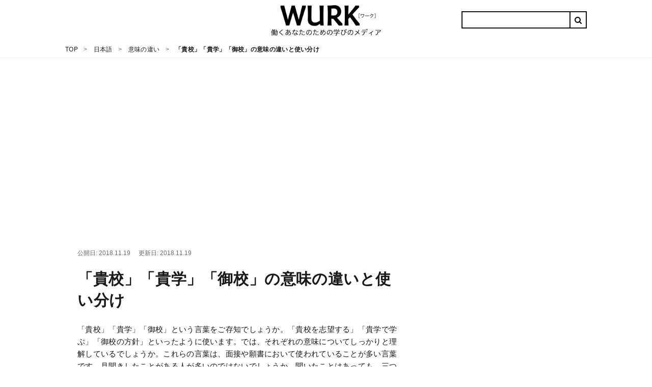

--- FILE ---
content_type: text/html; charset=utf-8
request_url: https://eigobu.jp/magazine/onkou
body_size: 67529
content:
<!DOCTYPE html>
<html lang='ja'>
<head>
<!-- GAMスクリプトの読み込み -->
<script async src="https://securepubads.g.doubleclick.net/tag/js/gpt.js"></script>

<!-- BID STRAPスクリプトの読み込み -->
<script async src="https://fam.adingo.jp/bid-strap/wurk/pb.js"></script>
<script>
    var bsttag = window.bsttag || {cmd: []};
    bsttag.failSafeTimeout = 2000; //header bidding全体のタイムアウト
</script>

<!-- 広告枠の定義と、prebidの処理 -->
<script type="text/javascript">
    window.googletag = window.googletag || {cmd: []};
    var google_interstitial_slot;
    googletag.cmd.push(function() {
        google_interstitial_slot = googletag.defineOutOfPageSlot('/22557591587/s_eigobu_300x250_InterstitialADX_24470', googletag.enums.OutOfPageFormat.INTERSTITIAL);
        if(google_interstitial_slot) {
            google_interstitial_slot.addService(googletag.pubads());
        }
        googletag
        .defineSlot(
        "/22557591587/p_eigobu_728x90_overlaybig_24469",
        [[468, 60], [970, 90], [728, 90], 'fluid'],
        "div-gpt-ad-1622604157722-0"
        )
        .addService(googletag.pubads());
        googletag
        .defineSlot(
        "/22557591587/p_eigobu_970x250_billboard_24469",
        [970, 250],
        "div-gpt-ad-1585187627757-0"
        )
        .addService(googletag.pubads());
        googletag
        .defineSlot(
        "/22557591587/p_eigobu_300x250_bottom-left_24469",
        [[300, 250], [336, 280]],
        "div-gpt-ad-1583477267358-0"
        )
        .addService(googletag.pubads());
        googletag
        .defineSlot(
        "/22557591587/p_eigobu_300x250_bottom-right_24469",
        [[300, 250], [336, 280]],
        "div-gpt-ad-1583477280107-0"
        )
        .addService(googletag.pubads());
        googletag
        .defineSlot(
        "/22557591587/p_eigobu_300x600_sidebartop_24469",
        [300, 600],
        "div-gpt-ad-1583477295884-0"
        )
        .addService(googletag.pubads());
        googletag
        .defineSlot(
        "/22557591587/p_eigobu_300x250_sidebarmiddle_24469",
        [[336, 280], [300, 250]],
        "div-gpt-ad-1583477308722-0"
        )
        .addService(googletag.pubads());
        googletag
        .defineSlot(
        "/22557591587/p_eigobu_300x600_righit-tuibi_24469",
        [300, 600],
        "div-gpt-ad-1584508634753-0"
        )
        .addService(googletag.pubads());
        googletag
        .defineSlot(
        "/22557591587/p_eigobu_300x250_1st-heading-large-left_24469",
        [[300, 250], [336, 280]],
        "div-gpt-ad-1583474988927-0"
        )
        .addService(googletag.pubads());
        googletag
        .defineSlot(
        "/22557591587/p_eigobu_300x250_1st-heading-large-right_24469",
        [[300, 250], [336, 280]],
        "div-gpt-ad-1583475004159-0"
        )
        .addService(googletag.pubads());
        googletag.defineSlot("/22557591587/p_eigobu_300x250_2nd-heading-large-left_24469", [[300, 280], [300, 250], [300, 360], [336, 280], [200, 300]], "div-gpt-ad-1671702902860-0").addService(googletag.pubads());
        googletag.defineSlot("/22557591587/p_eigobu_300x250_2nd-heading-large-right_24469",[[300, 280], [300, 250], [300, 360], [336, 280], [200, 300]],"div-gpt-ad-1583475033455-0").addService(googletag.pubads());
        googletag
        .defineSlot(
        "/22557591587/p_eigobu_300x250_3rd-heading-large-left_24469",
        [[300, 250], [336, 280]],
        "div-gpt-ad-1583475048369-0"
        )
        .addService(googletag.pubads());
        googletag
        .defineSlot(
        "/22557591587/p_eigobu_300x250_3rd-heading-large-right_24469",
        [[300, 250], [336, 280]],
        "div-gpt-ad-1583475062584-0"
        )
        .addService(googletag.pubads());
        googletag
        .defineSlot(
        "/22557591587/p_eigobu_300x250_4th-heading-large-left_24469",
        [[300, 280], [300, 250], [300, 360], [336, 280], [200, 300]],
        "div-gpt-ad-1583475075451-0"
        )
        .addService(googletag.pubads());
        googletag
        .defineSlot(
        "/22557591587/p_eigobu_300x250_4th-heading-large-right_24469",
        [[300, 280], [300, 250], [300, 360], [336, 280], [200, 300]],
        "div-gpt-ad-1583475088226-0"
        )
        .addService(googletag.pubads());
        googletag
        .defineSlot(
        "/22557591587/p_eigobu_300x250_5th-heading-large-left_24469",
        [[300, 250], [336, 280]],
        "div-gpt-ad-1583475102197-0"
        )
        .addService(googletag.pubads());
        googletag
        .defineSlot(
        "/22557591587/p_eigobu_300x250_5th-heading-large-right_24469",
        [[300, 250], [336, 280]],
        "div-gpt-ad-1583475118384-0"
        )
        .addService(googletag.pubads());
        googletag
        .defineSlot(
        "/22557591587/p_eigobu_300x250_6th-heading-large-left_24469",
        [[300, 280], [300, 250], [300, 360], [336, 280], [200, 300]],
        "div-gpt-ad-1583475134341-0"
        )
        .addService(googletag.pubads());
        googletag
        .defineSlot(
        "/22557591587/p_eigobu_300x250_6th-heading-large-right_24469",
        [[300, 280], [300, 250], [300, 360], [336, 280], [200, 300]],
        "div-gpt-ad-1583475148910-0"
        )
        .addService(googletag.pubads());
        googletag
        .defineSlot(
        "/22557591587/p_eigobu_300x250_7th-heading-large-left_24469",
        [[336, 280], [300, 250]],
        "div-gpt-ad-1583475164576-0"
        )
        .addService(googletag.pubads());
        googletag
        .defineSlot(
        "/22557591587/p_eigobu_300x250_7th-heading-large-right_24469",
        [[300, 250], [336, 280]],
        "div-gpt-ad-1583475177890-0"
        )
        .addService(googletag.pubads());
        // bodyに表示タグなしここから
        googletag
        .defineSlot(
        "/22557591587/p_eigobu_300x250_2nd-heading-middle-left_24469",
        [[300, 280], [300, 250], [300, 360], [336, 280], [200, 300]],
        "div-gpt-ad-1583477063030-0"
        )
        .addService(googletag.pubads());
        googletag
        .defineSlot(
        "/22557591587/p_eigobu_300x250_2nd-heading-middle-right_24469",
        [[300, 280], [300, 250], [300, 360], [336, 280], [200, 300]],
        "div-gpt-ad-1583477077407-0"
        )
        .addService(googletag.pubads());
        googletag
        .defineSlot(
        "/22557591587/p_eigobu_300x250_3rd-heading-middle-left_24469",
        [[300, 250], [336, 280]], 
        "div-gpt-ad-1583477094897-0"
        )
        .addService(googletag.pubads());
        googletag
        .defineSlot(
        "/22557591587/p_eigobu_300x250_3rd-heading-middle-right_24469",
        [[336, 280], [300, 250]],
        "div-gpt-ad-1583477111175-0"
        )
        .addService(googletag.pubads());
        googletag
        .defineSlot(
        "/22557591587/p_eigobu_300x250_4th-heading-middle-left_24469",
        [[300, 280], [300, 250], [300, 360], [336, 280], [200, 300]],
        "div-gpt-ad-1583477124396-0"
        )
        .addService(googletag.pubads());
        googletag
        .defineSlot(
        "/22557591587/p_eigobu_300x250_4th-heading-middle-right_24469",
        [[300, 280], [300, 250], [300, 360], [336, 280], [200, 300]],
        "div-gpt-ad-1583477140275-0"
        )
        .addService(googletag.pubads());
        googletag
        .defineSlot(
        "/22557591587/p_eigobu_300x250_8th-heading-large-left_24469",
        [[300, 280], [300, 250], [300, 360], [336, 280], [200, 300]],
        "div-gpt-ad-1583475197079-0"
        )
        .addService(googletag.pubads());
        googletag
        .defineSlot(
        "/22557591587/p_eigobu_300x250_8th-heading-large-right_24469",
        [[300, 250] [336, 280]],
        "div-gpt-ad-1583475210753-0"
        )
        .addService(googletag.pubads());
        // bodyに表示タグなしここまで
        googletag.pubads().enableSingleRequest();
        googletag.pubads().disableInitialLoad();
        googletag.enableServices();
        
        bsttag.cmd.push(function(cmd) {
            cmd.requestBids();
        });
    });
</script>

<!-- prebidが間に合わなかった場合の処理 -->
<script>
    setTimeout(function () {
        if (!bsttag.isRequestSent) {
            bsttag.isRequestSent = true;
            googletag.cmd.push(function() {
                googletag.pubads().refresh();
            });
        }
    }, bsttag.failSafeTimeout);
</script>





<script async src="https://pagead2.googlesyndication.com/pagead/js/adsbygoogle.js"></script>
<script>
  (adsbygoogle = window.adsbygoogle || []).push({
      google_ad_client: "ca-pub-8067072326739367",
      enable_page_level_ads: true
  });
</script>

<meta content='width=device-width, initial-scale=1.0' name='viewport'>
<title>「貴校」「貴学」「御校」の意味の違いと使い分け - WURK［ワーク］</title>
<meta name="description" content="「貴校」「貴学」「御校」という言葉をご存知でしょうか。「貴校を志望する」「貴学で学ぶ」「御校の方針」といったように使います。では、それぞれの意味についてしっかりと理解しているでしょうか。これらの言葉は、面接や願書において使われていることが多い言葉です。見聞きしたことがある人が多いのではないでしょうか。聞いたことはあっても、三つの違いがわからない、どのような場面で使うのか分からないという人が多いかもしれません。改まった場面でよく使われている表現なので、意味についてしっかりと知っておく必要があります。そこで今回は「貴校」「貴学」「御校」の使い分けについて解説していきます。正しく覚えて、上手く使い分">
<link rel="canonical" href="https://eigobu.jp/magazine/onkou">
<meta property="og:url" content="https://eigobu.jp/magazine/onkou">
<meta property="og:title" content="「貴校」「貴学」「御校」の意味の違いと使い分け">
<meta property="og:description" content="「貴校」「貴学」「御校」という言葉をご存知でしょうか。「貴校を志望する」「貴学で学ぶ」「御校の方針」といったように使います。では、それぞれの意味についてしっかりと理解しているでしょうか。これらの言葉は、面接や願書において使われていることが多い言葉です。見聞きしたことがある人が多いのではないでしょうか。聞いたことはあっても、三つの違いがわからない、どのような場面で使うのか分からないという人が多いかもしれません。改まった場面でよく使われている表現なので、意味についてしっかりと知っておく必要があります。そこで今回は「貴校」「貴学」「御校」の使い分けについて解説していきます。正しく覚えて、上手く使い分けできるようにしましょう！">
<meta property="og:site_name" content="WURK">
<meta property="og:locale" content="ja_JP">
<meta property="og:type" content="article">
<meta property="og:image" content="https://cdn.eigobu.jp/images/article/ex/16/800x600.jpg">
<meta name="twitter:card" content="summary_large_image">
<meta name="twitter:site" content="@">
<meta name="twitter:title" content="「貴校」「貴学」「御校」の意味の違いと使い分け">
<meta name="twitter:description" content="「貴校」「貴学」「御校」という言葉をご存知でしょうか。「貴校を志望する」「貴学で学ぶ」「御校の方針」といったように使います。では、それぞれの意味についてしっかりと理解しているでしょうか。これらの言葉は、面接や願書において使われていることが多い言葉です。見聞きしたことがある人が多いのではないでしょうか。聞いたことはあっても、三つの違いがわからない、どのような場面で使うのか分からないという人が多いかもしれません。改まった場面でよく使われている表現なので、意味についてしっかりと知っておく必要があります。そこで今回は「貴校」「貴学」「御校」の使い分けについて解説していきます。正しく覚えて、上手く使い分けできるようにしましょう！">
<meta name="twitter:image" content="https://cdn.eigobu.jp/images/article/ex/16/800x600.jpg">
<link href='https://cdn.eigobu.jp/images/common/favicon.ico' rel='shortcut icon' type='image/x-icon'>
<link href='https://cdn.eigobu.jp/images/common/apple-touch-icon.png' rel='apple-touch-icon'>
<link href='https://cdn.eigobu.jp/images/common/apple-touch-icon-57x57.png' rel='apple-touch-icon' sizes='57x57'>
<link href='https://cdn.eigobu.jp/images/common/apple-touch-icon-72x72.png' rel='apple-touch-icon' sizes='72x72'>
<link href='https://cdn.eigobu.jp/images/common/apple-touch-icon-76x76.png' rel='apple-touch-icon' sizes='76x76'>
<link href='https://cdn.eigobu.jp/images/common/apple-touch-icon-114x114.png' rel='apple-touch-icon' sizes='114x114'>
<link href='https://cdn.eigobu.jp/images/common/apple-touch-icon-120x120.png' rel='apple-touch-icon' sizes='120x120'>
<link href='https://cdn.eigobu.jp/images/common/apple-touch-icon-144x144.png' rel='apple-touch-icon' sizes='144x144'>
<link href='https://cdn.eigobu.jp/images/common/apple-touch-icon-152x152.png' rel='apple-touch-icon' sizes='152x152'>
<link href='https://cdn.eigobu.jp/images/common/apple-touch-icon-180x180.png' rel='apple-touch-icon' sizes='180x180'>
<script async src="https://www.googletagmanager.com/gtag/js?id=UA-101047699-1"></script>
<script>
  window.dataLayer = window.dataLayer || [];
  function gtag(){dataLayer.push(arguments);}
  gtag('js', new Date());
  gtag('config', 'UA-101047699-1',{"content_group1":"difference"});
</script>

<meta name="csrf-param" content="authenticity_token" />
<meta name="csrf-token" content="8s1HxwaQXx+aOK3lzFNzkDLoCdGavQLVeSonWWQidMNt1zrMD3/2iq+525wER2EwrbNfkH1sQBLCKiPh6DWv3A==" />

<link rel="stylesheet" media="screen" href="//maxcdn.bootstrapcdn.com/font-awesome/4.7.0/css/font-awesome.min.css" />
<link rel="stylesheet" media="screen" href="//cdn.eigobu.jp/assets/style-7306ef947a4f6638256e3613f65d294803f37d10129f5f4e404386370d93b886.css.gz" />
<script defer src='https://ajax.googleapis.com/ajax/libs/jquery/3.2.1/jquery.min.js'></script>
<script defer src='https://cdnjs.cloudflare.com/ajax/libs/iScroll/5.2.0/iscroll.js'></script>
<script defer src='https://cdnjs.cloudflare.com/ajax/libs/drawer/3.2.2/js/drawer.js'></script>
<script src="//cdn.eigobu.jp/assets/application-8548ee47232c508032ac6abd624c8975875cdbb888d524decec82409e2a8458e.js.gz" defer="defer"></script>
<script id="browsi-tag" src="//cdn.browsiprod.com/bootstrap/bootstrap.js" data-pubkey="lyl" data-sitekey="wurk" async></script>

</head>
<body data-trackable='main'>
<header class='st-Header' data-trackable='header'>
<div class='st-Header_Inner'>
<div class='st-Header_Start'>
<button class='st-Header_NavToggle st-Header_Hamburger'>
<span class='st-Header_HamburgerIcon'></span>
</button>
<div class='st-Header_NavList'>
<div class='st-Header_NavSearch'>
<form id="cse-search-box" class="st-Header_NavCse" action="/magazine/search">
  <input type="hidden" name="cx" value="=004570639197031801865:atw0ok4vzpy" />
  <input type="hidden" name="ie" value="UTF-8" />
  <input type="text" name="q"  placeholder="Search..." value="" />
  <input type="submit" name="sa" value="&#xf002;" />
</form>

</div>
<ul data-trackable='menu'>
<li class='st-Header_NavItem'>
<a class='st-Header_NavLink' data-trackable='biz-skill' data-trigger='tab' href='https://eigobu.jp/magazine/category/biz-skill'>
<div class='st-Header_ItemImageArea'>
<img class='st-Header_ItemImage' src='https://cdn.eigobu.jp/images/article_category/biz-skill.png'>
</div>
<span class='st-Header_ItemName'>
日本語
</span>
</a>
</li>
<li class='st-Header_NavItem'>
<a class='st-Header_NavLink' data-trackable='eigo' data-trigger='tab' href='https://eigobu.jp/magazine/category/eigo'>
<div class='st-Header_ItemImageArea'>
<img class='st-Header_ItemImage' src='https://cdn.eigobu.jp/images/article_category/eigo.png'>
</div>
<span class='st-Header_ItemName'>
英語
</span>
</a>
</li>
<li class='st-Header_NavItem'>
<a class='st-Header_NavLink' data-trackable='personality' data-trigger='tab' href='https://eigobu.jp/magazine/category/personality'>
<div class='st-Header_ItemImageArea'>
<img class='st-Header_ItemImage' src='https://cdn.eigobu.jp/images/article_category/personality.png'>
</div>
<span class='st-Header_ItemName'>
心理
</span>
</a>
</li>
<li class='st-Header_NavItem'>
<a class='st-Header_NavLink' data-trackable='general-knowledge' data-trigger='tab' href='https://eigobu.jp/magazine/category/general-knowledge'>
<div class='st-Header_ItemImageArea'>
<img class='st-Header_ItemImage' src='https://cdn.eigobu.jp/images/article_category/general-knowledge.png'>
</div>
<span class='st-Header_ItemName'>
教養
</span>
</a>
</li>
<li class='st-Header_NavItem'>
<a class='st-Header_NavLink' data-trackable='technology' data-trigger='tab' href='https://eigobu.jp/magazine/category/technology'>
<div class='st-Header_ItemImageArea'>
<img class='st-Header_ItemImage' src='https://cdn.eigobu.jp/images/article_category/technology.png'>
</div>
<span class='st-Header_ItemName'>
テクノロジー
</span>
</a>
</li>
<li class='st-Header_NavItem'>
<a class='st-Header_NavLink' data-trackable='money' data-trigger='tab' href='https://eigobu.jp/magazine/category/money'>
<div class='st-Header_ItemImageArea'>
<img class='st-Header_ItemImage' src='https://cdn.eigobu.jp/images/article_category/money.png'>
</div>
<span class='st-Header_ItemName'>
マネー
</span>
</a>
</li>
</ul>
</div>
</div>
<a class='st-Header_Logo' href='https://eigobu.jp/'>
<img alt='WURK' src='https://cdn.eigobu.jp/logo.png'>
</a>
<div class='st-Header_End'>
<form id="cse-search-box" class="st-Header_Cse" action="/magazine/search">
  <input type="hidden" name="cx" value="=004570639197031801865:atw0ok4vzpy" />
  <input type="hidden" name="ie" value="UTF-8" />
  <input type="text" name="q" value="" />
  <input type="submit" name="sa" value="&#xf002;" />
</form>


</div>
</div>
</header>
<div class='st-Breadcrumb' data-trackable='breadcrumbs'>
<ol class='st-Breadcrumb_List'>
<li class='st-Breadcrumb_Item'>
<a href='https://eigobu.jp/'>
<span>TOP</span>
</a>
</li>
<li class='st-Breadcrumb_Item'>
<a href='https://eigobu.jp/magazine/category/biz-skill'>
<span>日本語</span>
</a>
</li>
<li class='st-Breadcrumb_Item'>
<a href='https://eigobu.jp/magazine/category/difference'>
<span>意味の違い</span>
</a>
</li>
<li class='st-Breadcrumb_Item'>
<span class='st-Breadcrumb_CurrentPage'>「貴校」「貴学」「御校」の意味の違いと使い分け</span>
</li>
</ol>
<script type="application/ld+json">{"@context":"http://schema.org","@type":"BreadcrumbList","itemListElement":[{"@type":"ListItem","position":1,"item":{"@id":"https://eigobu.jp/","name":"TOP"}},{"@type":"ListItem","position":2,"item":{"@id":"https://eigobu.jp/magazine/category/biz-skill","name":"日本語"}},{"@type":"ListItem","position":3,"item":{"@id":"https://eigobu.jp/magazine/category/difference","name":"意味の違い"}},{"@type":"ListItem","position":4,"item":{"@id":"/magazine/onkou","name":"「貴校」「貴学」「御校」の意味の違いと使い分け"}}]}</script>
</div>

<div class='mp-Article_Ad' style='min-height: 250px; margin-bottom: 64px;'>
<!-- /62532913,22557591587/p_eigobu_970x250_billboard_24469 -->
<div id="div-gpt-ad-1585187627757-0" style="height:250px; width:970px;">
  <script>
    googletag.cmd.push(function() {
      googletag.display("div-gpt-ad-1585187627757-0");
    });
  </script>
</div>

</div>

<div class='layout-MP'>
<div class='layout-MP_main' data-trackable='content'>
<div class='mp-Article' data-trackable='article'>
<header class='mp-Article_Header' data-trackable='article-header'>
<div class='mp-Article_HeaderContent'>
<div class='mp-Article_HeaderInfo'>
<span class='mp-Article_HeaderPublished'>
<time datetime='2018-11-19 22:32:09 +0900'>
公開日: 2018.11.19
</time>
</span>
<span class='mp-Article_HeaderModified sw-Dnone'>
<time datetime='2018-11-19 22:32:09 +0900'>
更新日: 2018.11.19
</time>
</span>
</div>
<h1 class='mp-Article_Title'>
「貴校」「貴学」「御校」の意味の違いと使い分け
</h1>
</div>
<p class='mp-Article_Description'>「貴校」「貴学」「御校」という言葉をご存知でしょうか。「貴校を志望する」「貴学で学ぶ」「御校の方針」といったように使います。では、それぞれの意味についてしっかりと理解しているでしょうか。これらの言葉は、面接や願書において使われていることが多い言葉です。見聞きしたことがある人が多いのではないでしょうか。聞いたことはあっても、三つの違いがわからない、どのような場面で使うのか分からないという人が多いかもしれません。改まった場面でよく使われている表現なので、意味についてしっかりと知っておく必要があります。そこで今回は「貴校」「貴学」「御校」の使い分けについて解説していきます。正しく覚えて、上手く使い分けできるようにしましょう！</p>
<div class='mp-Article_Social' data-trackable='article-social'>
<div class='mp-Article_Share'>
<a class='mp-Article_ShareBtn Twitter' href='https://twitter.com/intent/tweet?url=https%3A%2F%2Feigobu.jp%2Fmagazine%2Fonkou&amp;via=wurk_jp&amp;related=wurk_jp,wurk_eigobu&amp;hashtags=WURK' onclick='gtag(&#39;event&#39;, location.pathname, {&#39;event_category&#39;: &#39;clickSocialTwitter&#39;});'>
<i class='fa fa-twitter'></i>
</a>
<a class='mp-Article_ShareBtn Facebook' href='https://www.facebook.com/sharer/sharer.php?u=https://eigobu.jp/magazine/onkou' onclick='gtag(&#39;event&#39;, location.pathname, {&#39;event_category&#39;: &#39;clickSocialFacebook&#39;});' target='_blank'>
<i class='fa fa-facebook'></i>
</a>
<a class='mp-Article_ShareBtn Hatebu' href='http://b.hatena.ne.jp/add?mode=confirm&amp;url=https://eigobu.jp/magazine/onkou&amp;title=「貴校」「貴学」「御校」の意味の違いと使い分けWURK' onclick='gtag(&#39;event&#39;, location.pathname, {&#39;event_category&#39;: &#39;clickSocialHatebu&#39;});' target='_blank'>
<i class='fa fa-hatebu'></i>
</a>
<a class='mp-Article_ShareBtn Pocket' href='http://getpocket.com/edit?url=https://eigobu.jp/magazine/onkou&amp;title=「貴校」「貴学」「御校」の意味の違いと使い分け' onclick='javascript:window.open(encodeURI(decodeURI(this.href)), &#39;pkwindow&#39;, &#39;width=600, height=600, personalbar=0, toolbar=0, scrollbars=1&#39;);return false;gtag(&#39;event&#39;, location.pathname, {&#39;event_category&#39;: &#39;clickSocialPocket&#39;});'>
<i class='fa fa-get-pocket'></i>
</a>
</div>
</div>
</header>
<div class='mp-Article_Body' data-trackable='article-body'>

<nav class='mp-Article_Toc'>
<h4 class='mp-Article_TocTitle'>この記事の目次</h4>
<ol>
<li>
<a href='#heading-99880'>「貴校」「貴学」「御校」の違い</a>
</li>
<li>
<a href='#heading-99881'>「貴校」の意味と使い方</a>
</li>
<li>
<a href='#heading-99882'>「貴学」の意味と使い方</a>
</li>
<li>
<a href='#heading-99883'>「御校」の意味と使い方</a>
</li>
<li>
<a href='#heading-104804'>日本語を学ぶのにおすすめの書籍</a>
</li>
<li>
<a href='#heading-100117'>こちらの記事もチェック</a>
</li>
</ol>
</nav>

<div class="gliaplayer-container"
    data-slot="fluct_wurk_destop">
</div>
<script>
    (function (src, width) {
        if (window.screen.width > width) {
            const tag = document.createElement('script')
            tag.onload = function () {
              this.setAttribute('loaded', '')
            }
            tag.async = true
            tag.src = src
            const s = document.getElementsByTagName('script')[0]
            s.parentNode.insertBefore(tag, s)
        }
    })("https://player.gliacloud.com/player/fluct_wurk_destop", 600)
</script>

<div class="gliaplayer-container"
    data-slot="fluct_wurk_mobile">
</div>
<script>
    (function (src, width) {
        if (window.screen.width <= width) {
            const tag = document.createElement('script')
            tag.onload = function () {
              this.setAttribute('loaded', '')
            }
            tag.async = true
            tag.src = src
            const s = document.getElementsByTagName('script')[0]
            s.parentNode.insertBefore(tag, s)
        }
    })("https://player.gliacloud.com/player/fluct_wurk_mobile", 600)
</script>
<div class='mp-Article_Ad' style='max-height: 600px;'>
<!-- /62532913,22557591587/p_eigobu_300x250_1st-heading-large-left_24469 -->
<div id="div-gpt-ad-1583474988927-0">
  <script>
    googletag.cmd.push(function() {
      googletag.display("div-gpt-ad-1583474988927-0");
    });
  </script>
</div>

<!-- /62532913,22557591587/p_eigobu_300x250_1st-heading-large-right_24469 -->
<div id="div-gpt-ad-1583475004159-0">
  <script>
    googletag.cmd.push(function() {
      googletag.display("div-gpt-ad-1583475004159-0");
    });
  </script>
</div>

</div>
<h2 class='mp-Article_Heading' id='heading-99880'>
「貴校」「貴学」「御校」の違い
</h2>

<p class='mp-Article_Text mp-Article_Background'>「貴校」・・・敬意を込めて、相手の属する学校をいう書き言葉

「貴学」・・・敬意を込めて、相手の属する大学をいう書き言葉・話し言葉

「御校」・・・敬意を込めて、相手の属する学校をいう話し言葉</p>

<p class='mp-Article_Text'>「貴校」「貴学」「御校」はそれぞれ使い方が異なります。



「貴校」は<strong>書き言葉</strong>として、「御校」は<strong>話し言葉</strong>として使います。文書や手紙では「貴校」、面接などでは「御校」を用います。


また、「貴学」は「貴校」と似ていますが、異なります。

「貴校」は<b>小学校・中学校・高校・大学・専門学校</b>を指しますが、「貴学」は<b>大学のみ</b>を指します。

「貴学」は書き言葉だけではなくて、話し言葉として用いることもできます。</p>

<div class='mp-Article_Ad' style='max-height: 600px;'>
<!-- /62532913,22557591587/p_eigobu_300x250_2nd-heading-large-left_24469 -->
<div id="div-gpt-ad-1671702902860-0">
  <script>
    googletag.cmd.push(function() {
      googletag.display("div-gpt-ad-1671702902860-0");
    });
  </script>
</div>

<!-- /62532913,22557591587/p_eigobu_300x250_2nd-heading-large-right_24469 -->
<div id="div-gpt-ad-1583475033455-0">
  <script>
    googletag.cmd.push(function() {
      googletag.display("div-gpt-ad-1583475033455-0");
    });
  </script>
</div>

</div>
<h2 class='mp-Article_Heading' id='heading-99881'>
「貴校」の意味と使い方
</h2>

<p class='mp-Article_Text'>「貴校」は＜<strong>きこう</strong>＞と読みます。



「貴」は音読みで「キ」、訓読みで「たっとい・とうとい・とうとぶ」と読みます。
「貴」は「相手に対しての敬意を表す語」を意味します。

「校」は音読みで「コウ・キョウ」と読みます。
「校」は「学ぶ場所、勉学を学ぶところ」を意味します。



「貴校」は「<strong>敬意を示して、相手の属する学校を呼ぶ語</strong>」です。


「貴」には、相手の敬意を示す気持ちが込められています。

「貴校」は「あなたが属する学校」ということです。手紙や文書などにおいて、相手に敬意を表してその学校をいう語となります。



主に、「貴校」は書き言葉として用います。<b>「貴校」は小学校・中学校・高校・大学・専門学校を表す場合に使うことができます。</b>

相手が属しているのが学校ではなくて、会社や企業の場合は「貴校」は使えません。


学校名が「◯◯中学校」「◯◯高校」などではなく、「◯◯学園」「◯◯学院」という場合でも「貴校」は使えます。


自分が属する学校を表す場合は「<b>本校</b>」となります。</p>

<div class='mp-Article_Text mp-Article_Background'><p>例文
</p>
<ul>
<li>貴校の教育方針や各企業への就職実績に惹かれ、志望いたしました。</li>
<li>ホームページにおいて、貴校の求人情報を見て応募いたしました。</li>
<li>貴校が取り組まれているキャリア救育に魅力を感じて、志望いたしました。</li>
<li>私が貴校を志望した理由は、体験入学で接してくれた学生の方々が優しくて頼もしかったからです。</li>
<li>体験授業に参加したときに、アットホームな落ち着きを感じたので、貴校で学びたいと思いました。</li>
<li>貴校を志望させていただいた理由は、授業だけではなく部活動に関しても力を入れていると聞いたからです。</li>
</ul></div>

<div class='mp-Article_Ad' style='max-height: 600px;'>
<!-- /62532913,22557591587/p_eigobu_300x250_3rd-heading-large-left_24469 -->
<div id="div-gpt-ad-1583475048369-0">
  <script>
    googletag.cmd.push(function() {
      googletag.display("div-gpt-ad-1583475048369-0");
    });
  </script>
</div>

<!-- /62532913,22557591587/p_eigobu_300x250_3rd-heading-large-right_24469 -->
<div id="div-gpt-ad-1583475062584-0">
  <script>
    googletag.cmd.push(function() {
      googletag.display("div-gpt-ad-1583475062584-0");
    });
  </script>
</div>

</div>
<h2 class='mp-Article_Heading' id='heading-99882'>
「貴学」の意味と使い方
</h2>

<p class='mp-Article_Text'>「貴学」は＜<strong>きがく</strong>＞と読みます。



「貴」は音読みで「キ」、訓読みで「たっとい・とうとい・とうとぶ」と読みます。
「貴」は「相手に対しての敬意を表す語」を意味します。

「学」は音読みで「ガク」、訓読みで「まなぶ」と読みます。
「学」は「学校、勉強をまなぶ場所」を意味します。



「貴学」は「<strong>敬意を示して、相手の属する学校を呼ぶ語</strong>」です。


「貴」には、相手の敬意を示す気持ちが込められています。

「貴学」は「あなたが属する大学」ということです。手紙や文書などにおいて、相手に敬意を表してその学校をいう語となります。



「貴学」は書き言葉としても話し言葉としても用います。「貴学」は学校全般を指しているのではなくて、<b>大学</b>を指します。4・6年制大学だけではなく、短期大学や大学院に対しても使うことができます。

学部や学科を表す場合も、「貴学部」「貴学科」と「貴」を用いることができます。


小学校や専門学校などを表す場合は、「貴学」は使えません。


自分が属する大学を表す場合は「<b>本学</b>」「<b>本大学</b>」「<b>当大学</b>」となります。</p>

<div class='mp-Article_Text mp-Article_Background'><p>例文
</p>
<ul>
<li>貴学に入学を希望しております。入学に関する書類をご送付いただけますか。</li>
<li>教育方針を見て、貴学に入学すれば、自分が理想としている夢が実現できると思ったからです。</li>
<li>貴学の文学部で学ぶことができれば、文芸に関する知識を深めることができると思います。</li>
<li>私は医者になりたいという夢があり、さらに他校にはない貴学のカリキュラムにも惹かれました。</li>
<li>貴学におかれましては、ますますご清栄のこととお喜び申し上げます。</li>
<li>私は貴学の充実したカリキュラムと講師陣の方々の中で、経済について学びたいと考えております。</li>
</ul></div>

<div class='mp-Article_Ad' style='max-height: 600px;'>
<!-- /62532913,22557591587/p_eigobu_300x250_4th-heading-large-left_24469 -->
<div id="div-gpt-ad-1583475075451-0">
  <script>
    googletag.cmd.push(function() {
      googletag.display("div-gpt-ad-1583475075451-0");
    });
  </script>
</div>

<!-- /62532913,22557591587/p_eigobu_300x250_4th-heading-large-right_24469 -->
<div id="div-gpt-ad-1583475088226-0">
  <script>
    googletag.cmd.push(function() {
      googletag.display("div-gpt-ad-1583475088226-0");
    });
  </script>
</div>

</div>
<h2 class='mp-Article_Heading' id='heading-99883'>
「御校」の意味と使い方
</h2>

<p class='mp-Article_Text'>「御校」は＜<strong>おんこう</strong>＞と読みます。



「御」は音読みで「ギョ・ゴ」、訓読みで「おん・お・み」と読みます。
「御」は「敬意を示す語」を意味します。

「校」は音読みで「コウ・キョウ」と読みます。
「校」は「学ぶ場所、勉学を学ぶところ」を意味します。



「御校」は「<strong>敬意を示して、相手の属する学校を呼ぶ語</strong>」です。


「御」には、相手の敬意を示す気持ちが込められています。

「御校」は「あなたが属する学校」ということです。口頭で、相手に敬意を表してその学校をいう語となります。



主に、<b>「御校」は話し言葉として用います。</b>書き言葉として使うこともできますが、話し言葉として使うことが多いです。

「御校」は小学校・中学校・高校・大学・専門学校を表す場合に使うことができます。


特に面接において使うことが多いです。「◯◯高校」ではなく「御校」と表現することによって、相手に丁寧な印象を与えられます。「◯◯学校様」と言うこともありますが、仰々しい感じがしますよね。</p>

<div class='mp-Article_Text mp-Article_Background'><p>例文
</p>
<ul>
<li>最新の設備を使って研究を進められると聞いたので、御校を志望いたしました。</li>
<li>御校に入学後は、弁護士として社会に貢献できるように一生懸命勉学に励みたいと思っております。</li>
<li>私が御校を志望する理由は、グローバル教育に力を入れいてるという点です。</li>
<li>経営学を学び、それを活かして社会に役に立ちたいと思い御校を志望いたしました。</li>
<li>御校に入学して、臨床検査技師の資格を取得したいと考えております。</li>
<li>御校は勉強だけではなく、課外活動にも力を入れておられるので入学を希望いたします。</li>
</ul></div>

<div class='mp-Article_Ad' style='max-height: 600px;'>
<!-- /62532913,22557591587/p_eigobu_300x250_5th-heading-large-left_24469 -->
<div id="div-gpt-ad-1583475102197-0">
  <script>
    googletag.cmd.push(function() {
      googletag.display("div-gpt-ad-1583475102197-0");
    });
  </script>
</div>

<!-- /62532913,22557591587/p_eigobu_300x250_5th-heading-large-right_24469 -->
<div id="div-gpt-ad-1583475118384-0">
  <script>
    googletag.cmd.push(function() {
      googletag.display("div-gpt-ad-1583475118384-0");
    });
  </script>
</div>

</div>
<h2 class='mp-Article_Heading' id='heading-104804'>
日本語を学ぶのにおすすめの書籍
</h2>

<h3 class='mp-Article_SubHeading' id='heading-104805'>
敬語の使い方が面白いほど身につく本
</h3>

<p class='mp-Article_Text'><a target="_blank"  href="https://www.amazon.co.jp/gp/offer-listing/4860639782/ref=as_li_tl?ie=UTF8&camp=247&creative=1211&creativeASIN=4860639782&linkCode=am2&tag=eigobu00-22&linkId=4f58a7d789be28f95cf458287dcbb1e0"><img border="0" width='173' height='270' src="//ws-fe.amazon-adsystem.com/widgets/q?_encoding=UTF8&MarketPlace=JP&ASIN=4860639782&ServiceVersion=20070822&ID=AsinImage&WS=1&Format=_SL250_&tag=eigobu00-22" ></a><img src="//ir-jp.amazon-adsystem.com/e/ir?t=eigobu00-22&l=am2&o=9&a=4860639782" width="1" height="1" border="0" alt="" style="border:none !important; margin:0px !important;" /></p>

<p class='mp-Article_Text'>元NHKアナウンサーの著者が教科書通りの敬語ではなく、様々なシーンで使うことができる生きた敬語表現を紹介しています。文法的に正しい敬語でも、言い回しや場面によっては相手に不快感を与えてしまう場合があります。こちらの本では  ”気の利いた敬語” の使い方を、言葉のプロがコンパクトに解説しています。</p>

<div class='mp-Article_ButtonLink'>
<a class='mp-Article_Button mp-Article_Button-default' href='https://amzn.to/2GvYh3v' target='_blank'>
この本の詳細を見る
</a>
</div>

<h3 class='mp-Article_SubHeading' id='heading-104809'>
伝え方が9割
</h3>

<p class='mp-Article_Text'><a target="_blank"  href="https://www.amazon.co.jp/gp/offer-listing/4478017212/ref=as_li_tl?ie=UTF8&camp=247&creative=1211&creativeASIN=4478017212&linkCode=am2&tag=eigobu00-22&linkId=cabbc93758a21b49e42ad9e6f1b1603f"><img border="0" width='173' height='270' src="//ws-fe.amazon-adsystem.com/widgets/q?_encoding=UTF8&MarketPlace=JP&ASIN=4478017212&ServiceVersion=20070822&ID=AsinImage&WS=1&Format=_SL250_&tag=eigobu00-22" ></a><img src="//ir-jp.amazon-adsystem.com/e/ir?t=eigobu00-22&l=am2&o=9&a=4478017212" width="1" height="1" border="0" alt="" style="border:none !important; margin:0px !important;" /></p>

<p class='mp-Article_Text'>同じ内容でも伝え方次第で結果が全く変わってしまう。そんな経験をしたことがある方もいるのではないでしょうか？実は言葉の選び方や順序には公式があり、それに気付きさえすれば、ビジネスシーンだけではなく人生全般でのコミュニケーションを円滑にすることができます。こちらの本では、相手の返事を「ノー」から「イエス」に変える具体的な方法が体系化されています。</p>

<div class='mp-Article_ButtonLink'>
<a class='mp-Article_Button mp-Article_Button-default' href='https://amzn.to/2L2d1X8' target='_blank'>
この本の詳細を見る
</a>
</div>

<h3 class='mp-Article_SubHeading' id='heading-104814'>
「読む力」と「地頭力」がいっきに身につく 東大読書
</h3>

<p class='mp-Article_Text'><a target="_blank"  href="https://www.amazon.co.jp/gp/offer-listing/4492046259/ref=as_li_tl?ie=UTF8&camp=247&creative=1211&creativeASIN=4492046259&linkCode=am2&tag=eigobu00-22&linkId=e4dc4d8515594b22279d27b4f8d7ca58"><img border="0" width='173' height='270' src="//ws-fe.amazon-adsystem.com/widgets/q?_encoding=UTF8&MarketPlace=JP&ASIN=4492046259&ServiceVersion=20070822&ID=AsinImage&WS=1&Format=_SL250_&tag=eigobu00-22" ></a><img src="//ir-jp.amazon-adsystem.com/e/ir?t=eigobu00-22&l=am2&o=9&a=4492046259" width="1" height="1" border="0" alt="" style="border:none !important; margin:0px !important;" /></p>

<p class='mp-Article_Text'>偏差値35だった筆者が、二年間の浪人と東大合格の末にたどり着いた読書術を余すところなく大公開しています。文章を読み込む力や論理的に整理する力などが劇的に向上する実践的な読み方が分かりやすく解説されています。仕事・勉強の生産性を上げたい人にも読書嫌いにも効果テキメンの一冊です。</p>

<div class='mp-Article_ButtonLink'>
<a class='mp-Article_Button mp-Article_Button-default' href='https://amzn.to/2QHNOX2' target='_blank'>
この本の詳細を見る
</a>
</div>

<div class='mp-Article_Ad' style='max-height: 600px;'>
<!-- /62532913,22557591587/p_eigobu_300x250_6th-heading-large-left_24469 -->
<div id="div-gpt-ad-1583475134341-0">
  <script>
    googletag.cmd.push(function() {
      googletag.display("div-gpt-ad-1583475134341-0");
    });
  </script>
</div>

<!-- /62532913,22557591587/p_eigobu_300x250_6th-heading-large-right_24469 -->
<div id="div-gpt-ad-1583475148910-0">
  <script>
    googletag.cmd.push(function() {
      googletag.display("div-gpt-ad-1583475148910-0");
    });
  </script>
</div>

</div>
<h2 class='mp-Article_Heading' id='heading-100117'>
こちらの記事もチェック
</h2>

<div class='mp-Article_Internal'>
<a class='mp-Article_InternalLink' href='https://eigobu.jp/magazine/guchoku'>
<div class='mp-Article_InternalImageArea'>
<img class="mp-Article_InternalImage" width="100px" height="100px" src="https://cdn.eigobu.jp/images/article/ex/article-25-thumb.jpg" />
</div>
<div class='mp-Article_InternalBody'>
<p class='mp-Article_InternalTitle'>
褒め言葉？「愚直」の意味と使い方！「実直」の違い、類語、英語表現
</p>
<small class='mp-Article_InternalStrap'>WURK</small>
</div>
</a>
</div>

<div class='mp-Article_Internal'>
<a class='mp-Article_InternalLink' href='https://eigobu.jp/magazine/jouzetsu'>
<div class='mp-Article_InternalImageArea'>
<img class="mp-Article_InternalImage" width="100px" height="100px" src="https://cdn.eigobu.jp/images/article/ex/article-3-thumb.jpg" />
</div>
<div class='mp-Article_InternalBody'>
<p class='mp-Article_InternalTitle'>
「饒舌」の意味と使い方、類語「多弁・雄弁・能弁」との違い
</p>
<small class='mp-Article_InternalStrap'>WURK</small>
</div>
</a>
</div>

<div class='mp-Article_Internal'>
<a class='mp-Article_InternalLink' href='https://eigobu.jp/magazine/eichi'>
<div class='mp-Article_InternalImageArea'>
<img class="mp-Article_InternalImage" width="100px" height="100px" src="https://cdn.eigobu.jp/images/article/ex/article-24-thumb.jpg" />
</div>
<div class='mp-Article_InternalBody'>
<p class='mp-Article_InternalTitle'>
「叡智」の意味と使い方、「英知・知恵・知識」との違い、英語表現
</p>
<small class='mp-Article_InternalStrap'>WURK</small>
</div>
</a>
</div>

<div class='mp-Article_Internal'>
<a class='mp-Article_InternalLink' href='https://eigobu.jp/magazine/keii'>
<div class='mp-Article_InternalImageArea'>
<img class="mp-Article_InternalImage" width="100px" height="100px" src="https://cdn.eigobu.jp/images/article/ex/article-2-thumb.jpg" />
</div>
<div class='mp-Article_InternalBody'>
<p class='mp-Article_InternalTitle'>
「いきさつ」と読む？「経緯」の意味と使い方、類語、「経過」との違いを解説！
</p>
<small class='mp-Article_InternalStrap'>WURK</small>
</div>
</a>
</div>

<div class='mp-Article_Internal'>
<a class='mp-Article_InternalLink' href='https://eigobu.jp/magazine/sekken'>
<div class='mp-Article_InternalImageArea'>
<img class="mp-Article_InternalImage" width="100px" height="100px" src="https://cdn.eigobu.jp/images/article/ex/article-1-thumb.jpg" />
</div>
<div class='mp-Article_InternalBody'>
<p class='mp-Article_InternalTitle'>
「席巻」の意味と使い方、「圧巻」との違い、英語表現も解説
</p>
<small class='mp-Article_InternalStrap'>WURK</small>
</div>
</a>
</div>

<div class='mp-Article_Internal'>
<a class='mp-Article_InternalLink' href='https://eigobu.jp/magazine/touta'>
<div class='mp-Article_InternalImageArea'>
<img class="mp-Article_InternalImage" width="100px" height="100px" src="https://cdn.eigobu.jp/images/article/ex/article-23-thumb.jpg" />
</div>
<div class='mp-Article_InternalBody'>
<p class='mp-Article_InternalTitle'>
「淘汰」の意味と使い方、類語、「排除」との違い
</p>
<small class='mp-Article_InternalStrap'>WURK</small>
</div>
</a>
</div>

<div class='mp-Article_Internal'>
<a class='mp-Article_InternalLink' href='https://eigobu.jp/magazine/zuiji'>
<div class='mp-Article_InternalImageArea'>
<img class="mp-Article_InternalImage" width="100px" height="100px" src="https://cdn.eigobu.jp/images/article/ex/article-0-thumb.jpg" />
</div>
<div class='mp-Article_InternalBody'>
<p class='mp-Article_InternalTitle'>
「随時・適宜・適時・逐一・逐次・都度・常時・順次」の意味の違いと使い分け
</p>
<small class='mp-Article_InternalStrap'>WURK</small>
</div>
</a>
</div>

<div class='mp-Article_Internal'>
<a class='mp-Article_InternalLink' href='https://eigobu.jp/magazine/junkyo'>
<div class='mp-Article_InternalImageArea'>
<img class="mp-Article_InternalImage" width="100px" height="100px" src="https://cdn.eigobu.jp/images/article/ex/article-22-thumb.jpg" />
</div>
<div class='mp-Article_InternalBody'>
<p class='mp-Article_InternalTitle'>
「準拠」の意味と使い方と類語、「遵守・適合」との違い
</p>
<small class='mp-Article_InternalStrap'>WURK</small>
</div>
</a>
</div>

<div class='mp-Article_Internal'>
<a class='mp-Article_InternalLink' href='https://eigobu.jp/magazine/samagata'>
<div class='mp-Article_InternalImageArea'>
<img class="mp-Article_InternalImage" width="100px" height="100px" src="https://cdn.eigobu.jp/images/article/ex/article-18-thumb.jpg" />
</div>
<div class='mp-Article_InternalBody'>
<p class='mp-Article_InternalTitle'>
宛名の敬称で使う「様方（さまがた）」とは？正しい書き方を解説
</p>
<small class='mp-Article_InternalStrap'>WURK</small>
</div>
</a>
</div>

<div class='mp-Article_Internal'>
<a class='mp-Article_InternalLink' href='https://eigobu.jp/magazine/toushu'>
<div class='mp-Article_InternalImageArea'>
<img class="mp-Article_InternalImage" width="100px" height="100px" src="https://cdn.eigobu.jp/images/article/ex/article-27-thumb.jpg" />
</div>
<div class='mp-Article_InternalBody'>
<p class='mp-Article_InternalTitle'>
例文付き「踏襲」の意味・読み方・類語・英語表現！「継承」との違いも解説！
</p>
<small class='mp-Article_InternalStrap'>WURK</small>
</div>
</a>
</div>

<div class='mp-Article_Internal'>
<a class='mp-Article_InternalLink' href='https://eigobu.jp/magazine/gappu'>
<div class='mp-Article_InternalImageArea'>
<img class="mp-Article_InternalImage" width="100px" height="100px" src="https://cdn.eigobu.jp/images/article/ex/article-21-thumb.jpg" />
</div>
<div class='mp-Article_InternalBody'>
<p class='mp-Article_InternalTitle'>
「ギャップ（gap）」の意味と業界別の使い方、語源、類語・対義語、英語表現
</p>
<small class='mp-Article_InternalStrap'>WURK</small>
</div>
</a>
</div>

<div class='mp-Article_Internal'>
<a class='mp-Article_InternalLink' href='https://eigobu.jp/magazine/rotto'>
<div class='mp-Article_InternalImageArea'>
<img class="mp-Article_InternalImage" width="100px" height="100px" src="https://cdn.eigobu.jp/images/article/ex/article-9-thumb.jpg" />
</div>
<div class='mp-Article_InternalBody'>
<p class='mp-Article_InternalTitle'>
「ロット」は何の単位？意味と使い方とは？FX用語でもある？
</p>
<small class='mp-Article_InternalStrap'>WURK</small>
</div>
</a>
</div>

<div class='mp-Article_Internal'>
<a class='mp-Article_InternalLink' href='https://eigobu.jp/magazine/kyapa'>
<div class='mp-Article_InternalImageArea'>
<img class="mp-Article_InternalImage" width="100px" height="100px" src="https://cdn.eigobu.jp/images/article/ex/article-16-thumb.jpg" />
</div>
<div class='mp-Article_InternalBody'>
<p class='mp-Article_InternalTitle'>
「キャパ（キャパシティ）」の意味と業界別の使い方、例文、類語、「キャパる」とは？
</p>
<small class='mp-Article_InternalStrap'>WURK</small>
</div>
</a>
</div>

<div class='mp-Article_Internal'>
<a class='mp-Article_InternalLink' href='https://eigobu.jp/magazine/taito'>
<div class='mp-Article_InternalImageArea'>
<img class="mp-Article_InternalImage" width="100px" height="100px" src="https://cdn.eigobu.jp/images/article/ex/article-15-thumb.jpg" />
</div>
<div class='mp-Article_InternalBody'>
<p class='mp-Article_InternalTitle'>
「タイト」の意味と業界別の使い方、類語・反対語、英語、漢字は？
</p>
<small class='mp-Article_InternalStrap'>WURK</small>
</div>
</a>
</div>

<div class='mp-Article_Internal'>
<a class='mp-Article_InternalLink' href='https://eigobu.jp/magazine/regyureshon'>
<div class='mp-Article_InternalImageArea'>
<img class="mp-Article_InternalImage" width="100px" height="100px" src="https://cdn.eigobu.jp/images/article/ex/article-3-thumb.jpg" />
</div>
<div class='mp-Article_InternalBody'>
<p class='mp-Article_InternalTitle'>
「レギュレーション」の意味と業界別の使い方、類語「ルール」との違いは？
</p>
<small class='mp-Article_InternalStrap'>WURK</small>
</div>
</a>
</div>

<div class='mp-Article_Internal'>
<a class='mp-Article_InternalLink' href='https://eigobu.jp/magazine/potensharu'>
<div class='mp-Article_InternalImageArea'>
<img class="mp-Article_InternalImage" width="100px" height="100px" src="https://cdn.eigobu.jp/images/article/ex/article-4-thumb.jpg" />
</div>
<div class='mp-Article_InternalBody'>
<p class='mp-Article_InternalTitle'>
「ポテンシャル」の意味と使い方、ポテンシャルが高い人の特徴とは？英語は？
</p>
<small class='mp-Article_InternalStrap'>WURK</small>
</div>
</a>
</div>

<div class='mp-Article_Internal'>
<a class='mp-Article_InternalLink' href='https://eigobu.jp/magazine/sinpasi'>
<div class='mp-Article_InternalImageArea'>
<img class="mp-Article_InternalImage" width="100px" height="100px" src="https://cdn.eigobu.jp/images/article/ex/article-6-thumb.jpg" />
</div>
<div class='mp-Article_InternalBody'>
<p class='mp-Article_InternalTitle'>
「シンパシー」の意味と使い方、「エンパシー・テレパシー」との違いは？
</p>
<small class='mp-Article_InternalStrap'>WURK</small>
</div>
</a>
</div>

<div class='mp-Article_Internal'>
<a class='mp-Article_InternalLink' href='https://eigobu.jp/magazine/baiasu'>
<div class='mp-Article_InternalImageArea'>
<img class="mp-Article_InternalImage" width="100px" height="100px" src="https://cdn.eigobu.jp/images/article/ex/article-1-thumb.jpg" />
</div>
<div class='mp-Article_InternalBody'>
<p class='mp-Article_InternalTitle'>
「バイアス」の意味とビジネス・IT・電気での使い方、種類、英語表現は？
</p>
<small class='mp-Article_InternalStrap'>WURK</small>
</div>
</a>
</div>

<div class='mp-Article_Internal'>
<a class='mp-Article_InternalLink' href='https://eigobu.jp/magazine/annyui'>
<div class='mp-Article_InternalImageArea'>
<img class="mp-Article_InternalImage" width="100px" height="100px" src="https://cdn.eigobu.jp/images/article/ex/article-5-thumb.jpg" />
</div>
<div class='mp-Article_InternalBody'>
<p class='mp-Article_InternalTitle'>
「アンニュイ」の意味とファッションでの使い方、語源、類語・対義語、英語表現
</p>
<small class='mp-Article_InternalStrap'>WURK</small>
</div>
</a>
</div>

<div class='mp-Article_Internal'>
<a class='mp-Article_InternalLink' href='https://eigobu.jp/magazine/konsaba'>
<div class='mp-Article_InternalImageArea'>
<img class="mp-Article_InternalImage" width="100px" height="100px" src="https://cdn.eigobu.jp/images/article/ex/article-25-thumb.jpg" />
</div>
<div class='mp-Article_InternalBody'>
<p class='mp-Article_InternalTitle'>
「コンサバ」は死語？正しい意味とファッション・ビジネス・医療での使い方、対義語とは？
</p>
<small class='mp-Article_InternalStrap'>WURK</small>
</div>
</a>
</div>

</div>
</div>
<div class='mp-Article_Ad' style='min-height: 250px;'>
<!-- /62532913,22557591587/p_eigobu_300x250_bottom-left_24469 -->
<div id="div-gpt-ad-1583477267358-0">
  <script>
    googletag.cmd.push(function() {
      googletag.display("div-gpt-ad-1583477267358-0");
    });
  </script>
</div>

<!-- /62532913,22557591587/p_eigobu_300x250_bottom-right_24469 -->
<div id="div-gpt-ad-1583477280107-0">
  <script>
    googletag.cmd.push(function() {
      googletag.display("div-gpt-ad-1583477280107-0");
    });
  </script>
</div>

</div>

</div>
<script type='application/ld+json'>
{"@context":"http://schema.org","@type":"BlogPosting","author":{"@type":"Person","name":"英語部編集部"},"headline":"「貴校」「貴学」「御校」の意味の違いと使い分け","description":"「貴校」「貴学」「御校」という言葉をご存知でしょうか。「貴校を志望する」「貴学で学ぶ」「御校の方針」といったように使います。では、それぞれの意味についてしっかりと理解しているでしょうか。これらの言葉は、面接や願書において使われていることが多い言葉です。見聞きしたことがある人が多いのではないでしょうか。聞いたことはあっても、三つの違いがわからない、どのような場面で使うのか分からないという人が多いかもしれません。改まった場面でよく使われている表現なので、意味についてしっかりと知っておく必要があります。そこで今回は「貴校」「貴学」「御校」の使い分けについて解説していきます。正しく覚えて、上手く使い分けできるようにしましょう！","datePublished":"2018-11-19T22:32:09.000+09:00","dateModified":"2018-11-19T22:32:09.000+09:00","image":{"@type":"ImageObject","url":"https://cdn.eigobu.jp/images/article/ex/16/800x600.jpg","height":800,"width":600},"publisher":{"@type":"Organization","name":"WURK","logo":{"@type":"ImageObject","url":"https://cdn.eigobu.jp/images/common/logo_amp.png","width":161,"height":60}},"mainEntityOfPage":{"@type":"WebPage","@id":"https://eigobu.jp/magazine/onkou"}}
</script>
<div class='layout-MP_side' data-trackable='sidebar'>
<div class='mp-Article_Ad' style='min-height: 600px;'>
<!-- /62532913,22557591587/p_eigobu_300x600_sidebartop_24469 -->
<!-- <div id="div-gpt-ad-1583477295884-0" style="height:600px; width:300px;"> -->
<div id="div-gpt-ad-1583477295884-0" style="height: 600px;">
  <script>
    googletag.cmd.push(function () {
      googletag.display("div-gpt-ad-1583477295884-0");
    });
  </script>
</div>

</div>

<section class='mp-Side' data-trackable='trends'>
<h2 class='mp-Side_Title'>
トレンド
</h2>
<ul class='sw-List'>
<li class='sw-List_Item'>
<div class='sw-Media'>
<a class='sw-Media_ImageArea' href='/magazine/menmen'>
<img class='sw-Media_Image' src='https://cdn.eigobu.jp/images/article/ex/19/1x/100x100.jpg'>
</a>
<div class='sw-Media_Body'>
<a class='sw-Media_Title' href='/magazine/menmen'>
「面々」と「顔ぶれ」の意味の違いと使い分け
</a>
<div class='sw-Media_Info'>
<a class='sw-Media_Label' href='https://eigobu.jp/magazine/category/difference'>
意味の違い
</a>
</div>
</div>
</div>

</li>
<li class='sw-List_Item'>
<div class='sw-Media'>
<a class='sw-Media_ImageArea' href='/magazine/urei'>
<img class='sw-Media_Image' src='https://cdn.eigobu.jp/images/article/ex/4/1x/100x100.jpg'>
</a>
<div class='sw-Media_Body'>
<a class='sw-Media_Title' href='/magazine/urei'>
「憂い」と「愁い」の意味の違いと使い分け
</a>
<div class='sw-Media_Info'>
<a class='sw-Media_Label' href='https://eigobu.jp/magazine/category/difference'>
意味の違い
</a>
</div>
</div>
</div>

</li>
<li class='sw-List_Item'>
<div class='sw-Media'>
<a class='sw-Media_ImageArea' href='/magazine/tsuizo'>
<img class='sw-Media_Image' src='https://cdn.eigobu.jp/images/article/ex/22/1x/100x100.jpg'>
</a>
<div class='sw-Media_Body'>
<a class='sw-Media_Title' href='/magazine/tsuizo'>
「ついぞ」と「ついに」の意味の違いと使い分け
</a>
<div class='sw-Media_Info'>
<a class='sw-Media_Label' href='https://eigobu.jp/magazine/category/difference'>
意味の違い
</a>
</div>
</div>
</div>

</li>
<li class='sw-List_Item'>
<div class='sw-Media'>
<a class='sw-Media_ImageArea' href='/magazine/mokuteki'>
<img class='sw-Media_Image' src='https://cdn.eigobu.jp/images/article/ex/12/1x/100x100.jpg'>
</a>
<div class='sw-Media_Body'>
<a class='sw-Media_Title' href='/magazine/mokuteki'>
「目的」「目標」「手段」「課題」の意味の違いと使い分け
</a>
<div class='sw-Media_Info'>
<a class='sw-Media_Label' href='https://eigobu.jp/magazine/category/difference'>
意味の違い
</a>
</div>
</div>
</div>

</li>
<li class='sw-List_Item'>
<div class='sw-Media'>
<a class='sw-Media_ImageArea' href='/magazine/kessai-shounin'>
<img class='sw-Media_Image' src='https://cdn.eigobu.jp/images/article/ex/16/1x/100x100.jpg'>
</a>
<div class='sw-Media_Body'>
<a class='sw-Media_Title' href='/magazine/kessai-shounin'>
「決裁」と「承認」の意味の違いと使い分け
</a>
<div class='sw-Media_Info'>
<a class='sw-Media_Label' href='https://eigobu.jp/magazine/category/difference'>
意味の違い
</a>
</div>
</div>
</div>

</li>
<li class='sw-List_Item'>
<div class='sw-Media'>
<a class='sw-Media_ImageArea' href='/magazine/asamashii'>
<img class='sw-Media_Image' src='https://cdn.eigobu.jp/images/article/ex/5/1x/100x100.jpg'>
</a>
<div class='sw-Media_Body'>
<a class='sw-Media_Title' href='/magazine/asamashii'>
「浅（あさ）ましい」「卑（いや）しい」「さもしい」の違いと使い分け
</a>
<div class='sw-Media_Info'>
<a class='sw-Media_Label' href='https://eigobu.jp/magazine/category/difference'>
意味の違い
</a>
</div>
</div>
</div>

</li>
</ul>
</section>
<section class='sw-Text_Center mp-Side'>
<div class='mp-Side_Inner'>
<a class="twitter-timeline" data-width="300" data-height="600" data-tweet-limit="1" data-theme="light" href="https://twitter.com/wurk_jp?ref_src=twsrc%5Etfw">Tweets by wurk_jp</a> <script async src="https://platform.twitter.com/widgets.js" charset="utf-8"></script>

</div>
</section>

<section class='mp-Side' data-trackable='category-ranking'>
<h2 class='mp-Side_Title'>
カテゴリーランキング
</h2>
<ul class='sw-List'>
<li class='sw-List_Item'>
<div class='sw-Media'>
<a class='sw-Media_ImageArea' href='/magazine/hitonami'>
<img class='sw-Media_Image' src='https://cdn.eigobu.jp/images/article/ex/10/1x/100x100.jpg'>
</a>
<div class='sw-Media_Body'>
<a class='sw-Media_Title' href='/magazine/hitonami'>
「人並み」と「月並み」の意味の違いと使い分け
</a>
<div class='sw-Media_Info'>
<a class='sw-Media_Label' href='https://eigobu.jp/magazine/category/difference'>
意味の違い
</a>
</div>
</div>
</div>

</li>
<li class='sw-List_Item'>
<div class='sw-Media'>
<a class='sw-Media_ImageArea' href='/magazine/hoshou'>
<img class='sw-Media_Image' src='https://cdn.eigobu.jp/images/article/ex/25/1x/100x100.jpg'>
</a>
<div class='sw-Media_Body'>
<a class='sw-Media_Title' href='/magazine/hoshou'>
「保障」「保証」「補償」の意味の違いと使い分け
</a>
<div class='sw-Media_Info'>
<a class='sw-Media_Label' href='https://eigobu.jp/magazine/category/difference'>
意味の違い
</a>
</div>
</div>
</div>

</li>
<li class='sw-List_Item'>
<div class='sw-Media'>
<a class='sw-Media_ImageArea' href='/magazine/seikaku'>
<img class='sw-Media_Image' src='https://cdn.eigobu.jp/images/article/ex/30/1x/100x100.jpg'>
</a>
<div class='sw-Media_Body'>
<a class='sw-Media_Title' href='/magazine/seikaku'>
「性格」と「性分」の意味の違いと使い分け
</a>
<div class='sw-Media_Info'>
<a class='sw-Media_Label' href='https://eigobu.jp/magazine/category/difference'>
意味の違い
</a>
</div>
</div>
</div>

</li>
<li class='sw-List_Item'>
<div class='sw-Media'>
<a class='sw-Media_ImageArea' href='/magazine/kedamono'>
<img class='sw-Media_Image' src='https://cdn.eigobu.jp/images/article/ex/18/1x/100x100.jpg'>
</a>
<div class='sw-Media_Body'>
<a class='sw-Media_Title' href='/magazine/kedamono'>
「けもの」と「けだもの」の意味の違いと使い分け
</a>
<div class='sw-Media_Info'>
<a class='sw-Media_Label' href='https://eigobu.jp/magazine/category/difference'>
意味の違い
</a>
</div>
</div>
</div>

</li>
<li class='sw-List_Item'>
<div class='sw-Media'>
<a class='sw-Media_ImageArea' href='/magazine/kizumaru-2'>
<img class='sw-Media_Image' src='https://cdn.eigobu.jp/images/article/ex/31/1x/100x100.jpg'>
</a>
<div class='sw-Media_Body'>
<a class='sw-Media_Title' href='/magazine/kizumaru-2'>
「行き詰まる」と「煮詰まる」は正反対の意味！正しい使い分けとは
</a>
<div class='sw-Media_Info'>
<a class='sw-Media_Label' href='https://eigobu.jp/magazine/category/difference'>
意味の違い
</a>
</div>
</div>
</div>

</li>
<li class='sw-List_Item'>
<div class='sw-Media'>
<a class='sw-Media_ImageArea' href='/magazine/rinseki'>
<img class='sw-Media_Image' src='https://cdn.eigobu.jp/images/article/ex/12/1x/100x100.jpg'>
</a>
<div class='sw-Media_Body'>
<a class='sw-Media_Title' href='/magazine/rinseki'>
「臨席」と「列席」の違いは？類語「参列」「陪席」「来臨」との使い分けは？
</a>
<div class='sw-Media_Info'>
<a class='sw-Media_Label' href='https://eigobu.jp/magazine/category/difference'>
意味の違い
</a>
</div>
</div>
</div>

</li>
</ul>
</section>
<div class='mp-Article_Ad' style='min-height: 250px;'>
<!-- /62532913,22557591587/p_eigobu_300x250_sidebarmiddle_24469 -->
<div id="div-gpt-ad-1583477308722-0">
  <script>
    googletag.cmd.push(function() {
      googletag.display("div-gpt-ad-1583477308722-0");
    });
  </script>
</div>

</div>

<section class='mp-Side mp-Article_Ad' style='min-height: 250px;'>
<div class='js-Fixed'>
<div id="div-gpt-ad-1584508634753-0" style="height:600px;">
<script>
  googletag.cmd.push(function() {
    googletag.display("div-gpt-ad-1584508634753-0");
  });
</script>
</div>
</div>
</section>

</div>
</div>

<div class='bottom st-Breadcrumb' data-trackable='breadcrumbs'>
<ol class='st-Breadcrumb_List'>
<li class='st-Breadcrumb_Item'>
<a href='https://eigobu.jp/'>
<span>TOP</span>
</a>
</li>
<li class='st-Breadcrumb_Item'>
<a href='https://eigobu.jp/magazine/category/biz-skill'>
<span>日本語</span>
</a>
</li>
<li class='st-Breadcrumb_Item'>
<a href='https://eigobu.jp/magazine/category/difference'>
<span>意味の違い</span>
</a>
</li>
<li class='st-Breadcrumb_Item'>
<a href='/magazine/onkou'>
<span>「貴校」「貴学」「御校」の意味の違いと使い分け</span>
</a>
</li>
</ol>
</div>

<footer class='st-Footer' data-trackable='footer'>
<div class='st-Footer_Inner'>
<div class='st-Footer_Content' data-trackable='category'>
<p class='st-Footer_Headline'>
カテゴリー
</p>
<ul class='st-Footer_List'>
<li class='st-Footer_Item'>
<a class='st-Footer_Link' href='https://eigobu.jp/magazine/category/biz-skill'>
日本語
</a>
</li>
<li class='st-Footer_Item'>
<a class='st-Footer_Link' href='https://eigobu.jp/magazine/category/eigo'>
英語
</a>
</li>
<li class='st-Footer_Item'>
<a class='st-Footer_Link' href='https://eigobu.jp/magazine/category/personality'>
心理
</a>
</li>
<li class='st-Footer_Item'>
<a class='st-Footer_Link' href='https://eigobu.jp/magazine/category/general-knowledge'>
教養
</a>
</li>
<li class='st-Footer_Item'>
<a class='st-Footer_Link' href='https://eigobu.jp/magazine/category/technology'>
テクノロジー
</a>
</li>
<li class='st-Footer_Item'>
<a class='st-Footer_Link' href='https://eigobu.jp/magazine/category/money'>
マネー
</a>
</li>
</ul>
</div>
<div class='st-Footer_Content' data-trackable='about'>
<p class='st-Footer_Headline'>
WURKについて
</p>
<small class='st-Footer_Descripiton'>
WURK［ワーク］は、ビジネスパーソンにとって必須である敬語やビジネス用語、英会話、自己啓発、弔事マナーなどが学べるWebメディアです。
</small>
<ul class='st-Footer_List'>
<li class='st-Footer_Item'>
<a class='st-Footer_Link' data-trackable='articles' href='https://eigobu.jp/magazine'>
記事一覧
</a>
</li>
<li class='st-Footer_Item'>
<a class='st-Footer_Link' data-trackable='corporate' href='https://eigobu.jp/corporate'>
運営会社
</a>
</li>
<li class='st-Footer_Item'>
<a class='st-Footer_Link' data-trackable='corporate' href='https://eigobu.jp/policy'>
外部送信（オプトアウト）
</a>
</li>
</ul>
</div>
<div class='st-Footer_Content'></div>
</div>
<small class='st-Footer_Copryright'>
© 2023 LYL Inc.
</small>
</footer>

<div onClick='Ingestly.trackAction(&#39;click&#39;,&#39;ads&#39;,{cnAttr: {name: &#39;overlay&#39;}})'>
<style type="text/css">
  #fluct-pc-sticky-ad {
    width: 100%;
    height: 90px;
    position: fixed;
    bottom: 0px;
    left: 0px;
    z-index: 2147483646;
    border: 0px;
    background: rgba(40, 40, 40, 0.3);
    opacity: 1;
  }
  #div-gpt-ad-1622604157722-0 {
    text-align: center;
    margin: 0px;
  }
  #fluct-pc-sticky-ad-close-button {
    width: 30px;
    height: 30px;
    background-size: 30px;
    margin: 10px;
    position: absolute;
    top: 0px;
    left: 0px;
    background-repeat: no-repeat;
    background-image: url("[data-uri]");
    }
  </style>
  <div id="fluct-pc-sticky-ad" style="display: none;">
    <div id="div-gpt-ad-1622604157722-0"></div>
    <div id="fluct-pc-sticky-ad-close-button"></div>
    <script>
      googletag.cmd.push(function() {
          googletag.pubads().addEventListener('slotRenderEnded', function(e) {
              var stickyGptDivId = 'div-gpt-ad-1622604157722-0'
              var fluctStickyAdDivId = 'fluct-pc-sticky-ad';
              var closeButtionId = 'fluct-pc-sticky-ad-close-button';
              var slot = e.slot;
              if (slot.getSlotElementId() === stickyGptDivId && !e.isEmpty) {
                  var fluctStickyAdDiv = document.getElementById(fluctStickyAdDivId);
                  fluctStickyAdDiv.style.display = 'block';
                  var closeButton = document.getElementById(closeButtionId);
                  closeButton.addEventListener('click', function() {
                      document.getElementById(fluctStickyAdDivId).style.display = 'none';
                  });
              }
          });
          googletag.display('div-gpt-ad-1622604157722-0');
      });
    </script>
  </div>
  <!-- ここまで -->

</div>
<script src="//cdn.eigobu.jp/assets/ingestly-e2430afbc30373dcd5c85610ac25e9e3b748819ea734ce12f8e0d09251718ccd.js"></script>
<script src="//cdn.eigobu.jp/assets/page_code-ab38020052f467d4cbd3fefaf3b43781f7c69ae40c0bde20a48e4a08910e9cc1.js"></script>
<script type="text/javascript">
  window._mfq = window._mfq || [];
  (function() {
    var mf = document.createElement("script");
    mf.type = "text/javascript"; mf.defer = true;
    mf.src = "//cdn.mouseflow.com/projects/969cca22-7960-459b-b833-ca8ddcdf991e.js";
    document.getElementsByTagName("head")[0].appendChild(mf);
  })();
</script>
</body>
</html>


--- FILE ---
content_type: text/html; charset=utf-8
request_url: https://www.google.com/recaptcha/api2/aframe
body_size: 266
content:
<!DOCTYPE HTML><html><head><meta http-equiv="content-type" content="text/html; charset=UTF-8"></head><body><script nonce="FXc8iST60dHu2yHMaHtvyA">/** Anti-fraud and anti-abuse applications only. See google.com/recaptcha */ try{var clients={'sodar':'https://pagead2.googlesyndication.com/pagead/sodar?'};window.addEventListener("message",function(a){try{if(a.source===window.parent){var b=JSON.parse(a.data);var c=clients[b['id']];if(c){var d=document.createElement('img');d.src=c+b['params']+'&rc='+(localStorage.getItem("rc::a")?sessionStorage.getItem("rc::b"):"");window.document.body.appendChild(d);sessionStorage.setItem("rc::e",parseInt(sessionStorage.getItem("rc::e")||0)+1);localStorage.setItem("rc::h",'1769020370655');}}}catch(b){}});window.parent.postMessage("_grecaptcha_ready", "*");}catch(b){}</script></body></html>